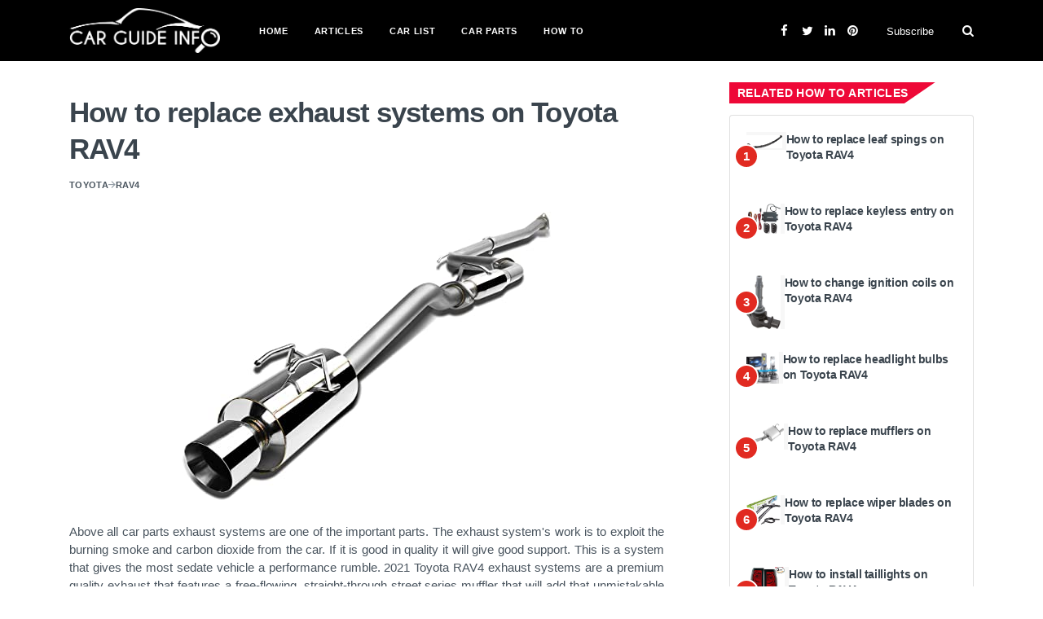

--- FILE ---
content_type: text/html; charset=UTF-8
request_url: https://www.carguideinfo.com/how-to/exhaust-systems/how-to-replace-exhaust-systems-on-toyota-rav4
body_size: 5611
content:
<!DOCTYPE html><html lang="en"><head>
<title>How to replace exhaust systems on Toyota RAV4 | Carguideinfo.com </title><meta http-equiv="content-type" content="text/html; charset=utf-8"><meta name=keywords content=";" ><!--[if IE]><meta http-equiv='X-UA-Compatible' content='IE=edge,chrome=1'><![endif]--><meta name=viewport content="width=device-width, initial-scale=1, shrink-to-fit=no" ><meta name=description content=""><meta property="og:locale" content="en_US" ><link rel="shortcut icon" type=image/png href="//www.carguideinfo.com/img/favicon.ico"><meta name=google-site-verification content="DhGyG7UWMSvarm9_B5n8j9TDLxSWX292tV1rNNxxLnE" ><meta property="og:type" content="website" ><meta property="og:site_name" content="www.carguideinfo.com"><meta property="og:image" content="" ><meta property="og:url" content="//www.carguideinfo.com/how-to/exhaust-systems/how-to-replace-exhaust-systems-on-toyota-rav4"><meta name=ahrefs-site-verification content="a72370d1ad47e652a9763856404effa3a1813d0884377dd14ff1ebc5ad37827d"><link rel="stylesheet" type=text/css href="//www.carguideinfo.com/css/bootstrap.min.css"><link rel="stylesheet" type=text/css href="//www.carguideinfo.com/css/font-icons.css"><link rel="stylesheet" type=text/css href="//www.carguideinfo.com/css/style.css"><link rel="stylesheet" type=text/css href="//www.carguideinfo.com/css/custom.css"><link rel="shortcut icon" href="/favicon.ico"><link rel="stylesheet" href="//cdnjs.cloudflare.com/ajax/libs/font-awesome/5.15.3/css/all.min.css" integrity="sha512-iBBXm8fW90+nuLcSKlbmrPcLa0OT92xO1BIsZ+ywDWZCvqsWgccV3gFoRBv0z+8dLJgyAHIhR35VZc2oM/gI1w==" crossorigin=anonymous ><link rel="stylesheet" href="//www.carguideinfo.com/fs-gal/css/fs-gal.css">
<style>.page_speed_1914706996{ color: white } .page_speed_1184644936{ color: #87B832 }</style>
</head><body><div class="content-overlay"></div><div class="modal fade" id="subscribe-modal" tabindex="-1" role="dialog" aria-labelledby="subscribeModalLabel" aria-hidden="true"><div class="modal-dialog" role="document"><div class="modal-content"><div class="modal-header"><h5 class="modal-title" id="subscribeModalLabel">Subscribe for Newsletter</h5><button type=button class="close" data-dismiss="modal" aria-label="Close"><span aria-hidden="true">&times;</span></button></div><div class="modal-body"><form class="mc4wp-form" action="//www.carguideinfo.com/subscribe-now" method="post"><input type=hidden name=_token value="SQOnwJIS8PdV8hXhQjlmsjOcd0D3Ct3PVbRRrMdZ"><div class="mc4wp-form-fields"><p><i class="mc4wp-form-icon ui-email"></i><input type=email class="email" name=email placeholder="Your email" required=""></p><p><input type=submit class="btn btn-md btn-color btn-subscribe" value="Subscribe"></p></div></form></div></div></div></div><header class="sidenav bg-black" id="sidenav"><div class="sidenav__search-mobile"><form class="sidenav__search-mobile-form"><input type=search class="sidenav__search-mobile-input" placeholder="Search..." aria-label="Search input"><button type=submit class="sidenav__search-mobile-submit" aria-label="Submit search"><i class="ui-search"></i></button></form></div><nav><ul class="sidenav__menu" role="menubar"><li class="nav__dropdown"><a href="//www.carguideinfo.com" class="sidenav__menu-link">Home</a></li><li class="nav__dropdown"><a href="//www.carguideinfo.com/articles" class="sidenav__menu-link">Articles</a></li><li class="nav__dropdown"><a href="//www.carguideinfo.com/car-lists" class="sidenav__menu-link">Car List</a></li><li class="nav__dropdown"><a href="//www.carguideinfo.com/car-parts" class="sidenav__menu-link">Car Parts</a></li><li class="nav__dropdown"><a href="//www.carguideinfo.com/how-to" class="sidenav__menu-link">How To</a></li></ul></nav><div class="socials sidenav__socials "><a class="social-facebook" href="//facebook.com/carguideinfo" target="_blank" aria-label="facebook"><i class="ui-facebook"></i></a><a class="social-twitter" href="//twitter.com/carguideinfo" target="_blank" aria-label="twitter"><i class="ui-twitter"></i></a><a class="social-linkedin" href="//www.linkedin.com/company/carguideinfocom" target="_blank"><i class="ui-linkedin"></i></a><a class="social-pinterest" href="//www.pinterest.com/carguideinfo" target="_blank"><i class="ui-pinterest"></i></a></div></header><main class="main oh" id="main"><header class="nav custom-nav"><div class="nav__holder bg-black"><div class="container relative"><div class="flex-parent nav-menu"><button class="nav-icon-toggle" id="nav-icon-toggle" aria-label="Open mobile menu"><span class="nav-icon-toggle__box"><span class="nav-icon-toggle__inner"></span></span></button><a href="//www.carguideinfo.com" class="logo logo-width"><img src=//www.carguideinfo.com/img/logo.png alt=""></a><nav class="flex-child nav__wrap d-none d-lg-block"><ul class="nav__menu"><li class="nav__dropdown"><a href="//www.carguideinfo.com">Home</a></li><li class="nav__dropdown"><a href="//www.carguideinfo.com/articles">Articles</a></li><li class="nav__dropdown"><a href="//www.carguideinfo.com/car-lists">Car List</a></li><li class="nav__dropdown"><a href="//www.carguideinfo.com/car-parts" class="sidenav__menu-link">Car Parts</a></li><li class="nav__dropdown"><a href="//www.carguideinfo.com/how-to" class="sidenav__menu-link">How To</a></li></ul></nav><div class="nav__right nav--align-right d-none d-lg-flex"><div class="nav__right-item socials socials--nobase nav__socials d-none d-xl-block"><a class="social-facebook" href="//facebook.com/carguideinfo" target="_blank"><i class="ui-facebook"></i></a><a class="social-twitter" href="//twitter.com/carguideinfo" target="_blank"><i class="ui-twitter"></i></a><a class="social-linkedin" href="//www.linkedin.com/company/carguideinfocom" target="_blank"><i class="ui-linkedin"></i></a><a class="social-pinterest" href="//www.pinterest.com/carguideinfo" target="_blank"><i class="ui-pinterest"></i></a></div><div class="nav__right-item"><a href="" class="nav__subscribe" data-toggle="modal" data-target="#subscribe-modal">Subscribe</a></div><div class="nav__right-item nav__search"><a href="#" class="nav__search-trigger" id="nav__search-trigger"><i class="ui-search nav__search-trigger-icon"></i></a><div class="nav__search-box" id="nav__search-box"><form class="nav__search-form" action="//www.carguideinfo.com/search_results"><input type=text placeholder="Search an article" class="nav__search-input" name=query required><button type=submit class="nav__search-button btn btn-md btn-color btn-button"><i class="ui-search nav__search-icon"></i></button></form></div></div></div></div></div></div></header><div class="main-container" id="main-container"><section class="section-wrap pt-60 pb-20"><div class="container"><div class="row"><div class="col-md-8 blog__content mb-30"><article class="entry"><div class="single-post__entry-header entry__header"><h1 class="single-post__entry-title top10"> How to replace exhaust systems on Toyota RAV4 </h1><ul class="single-post__entry-meta entry__meta"><li><a href="//www.carguideinfo.com/car-lists/toyota" class="entry__meta-category">Toyota</a><i class="ui ui-arrow-right"></i><a href="//www.carguideinfo.com/car-lists/model/rav4-2021" class="entry__meta-category">RAV4</a></li></ul></div><div class="entry__img-holder text-center"><figure><img src=//www.carguideinfo.com/uploads/category_images/2021/05/cat_back_systems.jpg alt="" class="img-responsive"></figure></div><div class="entry__article-holder"><div class="entry__article"><div class="entry__article-body"> Above all car parts exhaust systems are one of the important parts. The exhaust system's work is to exploit the burning smoke and carbon dioxide from the car. If it is good in quality it will give good support. This is a system that gives the most sedate vehicle a performance rumble. 2021 Toyota RAV4 exhaust systems are a premium quality exhaust that features a free-flowing, straight-through street series muffler that will add that unmistakable Magnaflow sound to yours. So if you face a lot of problems with your existing exhaust system you should change it immediately. </div><br><div><div class="row ml-0"><b>1. 2001-2003 Toyota Rav4 stainless exhaust replacement</b><div class="col-12 mb-10"><div class="position-relative"><div class="overlay-content"><img class="img-responsive w-100" src=//img.youtube.com/vi/VJ9SC4Q3GWU/sddefault.jpg><div class="overlay trigger" src=//www.youtube.com/embed/VJ9SC4Q3GWU data-target="#videoModal" data-toggle="modal"><i class="fa fa-play"></i></div></div></div></div><b>2. Toyota RAV4 exhaust system</b><div class="col-12 mb-10"><div class="position-relative"><div class="overlay-content"><img class="img-responsive w-100" src=//img.youtube.com/vi/GPuzA3FuWEo/sddefault.jpg><div class="overlay trigger" src=//www.youtube.com/embed/GPuzA3FuWEo data-target="#videoModal" data-toggle="modal"><i class="fa fa-play"></i></div></div></div></div></div><div class="modal fade" id="videoModal" tabindex="-1" role="dialog" aria-labelledby="videoModal" aria-hidden="true"><div class="modal-dialog modal-lg" role="document"><div class="modal-content"><div class="model-header"><button type=button class="close mr-2" data-dismiss="modal" aria-label="Close"><span aria-hidden="true">&times;</span></button></div><div class="embed-responsive embed-responsive-16by9"><iframe class="embed-responsive-item" src="" allowfullscreen></iframe></div><div class="modal-footer"></div></div></div></div></div><div class="entry__tags"> Brand: <a href="#" rel="tag">Toyota</a></div></div></div></article><div class="newsletter-wide widget widget_mc4wp_form_widget"><div class="newsletter-wide__text"><h4 class="widget-title">Subscribe for Neotech news and receive daily updates</h4></div><div class="newsletter-wide__form"><form class="mc4wp-form" method="post"><div class="mc4wp-form-fields"><i class="mc4wp-form-icon ui-email"></i><input type=email name=email class="update_email" placeholder="Your email" required=""><input type=submit class="btn btn-md btn-color btn-subscribe" value="Subscribe"></div></form></div></div></div><aside class="col-md-4 sidebar sidebar--right"><div class="widget widget-popular-posts"><h4 class="widget-title sidebar__widget-title"><span class="white custom-bg-warning hp-popular-post-title">Related How To Articles</span></h4><div class="card"><div class="card-body"><ul class="widget-popular-posts__list"><li><article class="clearfix"><div class="widget-popular-posts__entry d-flex"><div class="widget-popular-posts__img-holder w-10 mr-0"><span class="widget-popular-posts__number">1</span><div class="thumb-container pright5"><a id="popular-post-img-0" href=""><img src=//www.carguideinfo.com/uploads/category_images/2021/05/leaf_springs_parts_1.jpg alt=""></a></div></div><h3 class="widget-popular-posts__entry-title w-90 pl-0"><a href="//www.carguideinfo.com/how-to/leaf-springs/how-to-replace-leaf-spings-on-toyota-rav4">How to replace leaf spings on Toyota RAV4</a></h3></div></article></li><li><article class="clearfix"><div class="widget-popular-posts__entry d-flex"><div class="widget-popular-posts__img-holder w-10 mr-0"><span class="widget-popular-posts__number">2</span><div class="thumb-container pright5"><a id="popular-post-img-1" href=""><img src=//www.carguideinfo.com/uploads/category_images/2021/05/keyless_entry.jpg alt=""></a></div></div><h3 class="widget-popular-posts__entry-title w-90 pl-0"><a href="//www.carguideinfo.com/how-to/keyless-entry/how-to-replace-keyless-entry-on-toyota-rav4">How to replace keyless entry on Toyota RAV4</a></h3></div></article></li><li><article class="clearfix"><div class="widget-popular-posts__entry d-flex"><div class="widget-popular-posts__img-holder w-10 mr-0"><span class="widget-popular-posts__number">3</span><div class="thumb-container pright5"><a id="popular-post-img-2" href=""><img src=//www.carguideinfo.com/uploads/category_images/2021/05/coils_2.jpg alt=""></a></div></div><h3 class="widget-popular-posts__entry-title w-90 pl-0"><a href="//www.carguideinfo.com/how-to/ignition-coils/how-to-change-ignition-coils-on-toyota-rav4">How to change ignition coils on Toyota RAV4</a></h3></div></article></li><li><article class="clearfix"><div class="widget-popular-posts__entry d-flex"><div class="widget-popular-posts__img-holder w-10 mr-0"><span class="widget-popular-posts__number">4</span><div class="thumb-container pright5"><a id="popular-post-img-3" href=""><img src=//www.carguideinfo.com/uploads/category_images/2021/05/headlight_bulbs.jpg alt=""></a></div></div><h3 class="widget-popular-posts__entry-title w-90 pl-0"><a href="//www.carguideinfo.com/how-to/headlight-bulbs/how-to-replace-headlight-bulbs-on-toyota-rav4">How to replace headlight bulbs on Toyota RAV4</a></h3></div></article></li><li><article class="clearfix"><div class="widget-popular-posts__entry d-flex"><div class="widget-popular-posts__img-holder w-10 mr-0"><span class="widget-popular-posts__number">5</span><div class="thumb-container pright5"><a id="popular-post-img-4" href=""><img src=//www.carguideinfo.com/uploads/category_images/2021/05/mufflers_2.jpg alt=""></a></div></div><h3 class="widget-popular-posts__entry-title w-90 pl-0"><a href="//www.carguideinfo.com/how-to/mufflers/how-to-replace-mufflers-on-toyota-rav4">How to replace mufflers on Toyota RAV4</a></h3></div></article></li><li><article class="clearfix"><div class="widget-popular-posts__entry d-flex"><div class="widget-popular-posts__img-holder w-10 mr-0"><span class="widget-popular-posts__number">6</span><div class="thumb-container pright5"><a id="popular-post-img-5" href=""><img src=//www.carguideinfo.com/uploads/category_images/2021/05/blades.jpg alt=""></a></div></div><h3 class="widget-popular-posts__entry-title w-90 pl-0"><a href="//www.carguideinfo.com/how-to/wiper-blades/how-to-replace-wiper-blades-on-toyota-rav4">How to replace wiper blades on Toyota RAV4</a></h3></div></article></li><li><article class="clearfix"><div class="widget-popular-posts__entry d-flex"><div class="widget-popular-posts__img-holder w-10 mr-0"><span class="widget-popular-posts__number">7</span><div class="thumb-container pright5"><a id="popular-post-img-6" href=""><img src=//www.carguideinfo.com/uploads/category_images/2021/05/tail_lights.jpg alt=""></a></div></div><h3 class="widget-popular-posts__entry-title w-90 pl-0"><a href="//www.carguideinfo.com/how-to/taillights/how-to-install-taillights-on-toyota-rav4">How to install taillights on Toyota RAV4</a></h3></div></article></li><li><article class="clearfix"><div class="widget-popular-posts__entry d-flex"><div class="widget-popular-posts__img-holder w-10 mr-0"><span class="widget-popular-posts__number">8</span><div class="thumb-container pright5"><a id="popular-post-img-7" href=""><img src=//www.carguideinfo.com/uploads/category_images/2021/05/rotors_3.jpg alt=""></a></div></div><h3 class="widget-popular-posts__entry-title w-90 pl-0"><a href="//www.carguideinfo.com/how-to/brake-rotors/how-to-replace-brake-rotors-on-toyota-rav4">How to replace brake rotors on Toyota RAV4</a></h3></div></article></li><li><article class="clearfix"><div class="widget-popular-posts__entry d-flex"><div class="widget-popular-posts__img-holder w-10 mr-0"><span class="widget-popular-posts__number">9</span><div class="thumb-container pright5"><a id="popular-post-img-8" href=""><img src=//www.carguideinfo.com/uploads/category_images/2021/05/step_rails.jpg alt=""></a></div></div><h3 class="widget-popular-posts__entry-title w-90 pl-0"><a href="//www.carguideinfo.com/how-to/side-steps/how-to-replace-side-steps-on-toyota-rav4">How to replace side steps on Toyota RAV4</a></h3></div></article></li><li><article class="clearfix"><div class="widget-popular-posts__entry d-flex"><div class="widget-popular-posts__img-holder w-10 mr-0"><span class="widget-popular-posts__number">10</span><div class="thumb-container pright5"><a id="popular-post-img-9" href=""><img src=//www.carguideinfo.com/uploads/category_images/2021/05/cat_back_systems.jpg alt=""></a></div></div><h3 class="widget-popular-posts__entry-title w-90 pl-0"><a href="//www.carguideinfo.com/how-to/exhaust-systems/how-to-replace-exhaust-systems-on-toyota-rav4">How to replace exhaust systems on Toyota RAV4</a></h3></div></article></li><li><!--<script async src=//pagead2.googlesyndication.com/pagead/js/adsbygoogle.js?client=ca-pub-1505016841070170--><!--<ins class="adsbygoogle"--><!--<script>--><!--</script>--><script async="async" data-cfasync="false" src=//ghostsinstance.com/6792098d509681cd90adea2df9945835/invoke.js></script><div id="container-6792098d509681cd90adea2df9945835"></div></li><li><article class="clearfix"><div class="widget-popular-posts__entry d-flex"><div class="widget-popular-posts__img-holder w-10 mr-0"><span class="widget-popular-posts__number">11</span><div class="thumb-container pright5"><a id="popular-post-img-10" href=""><img src=//www.carguideinfo.com/uploads/category_images/2021/05/tow_hooks_straps.jpg alt=""></a></div></div><h3 class="widget-popular-posts__entry-title w-90 pl-0"><a href="//www.carguideinfo.com/how-to/tow-hooks/how-to-replace-tow-hooks-on-toyota-rav4">How to replace tow hooks on Toyota RAV4</a></h3></div></article></li><li><article class="clearfix"><div class="widget-popular-posts__entry d-flex"><div class="widget-popular-posts__img-holder w-10 mr-0"><span class="widget-popular-posts__number">12</span><div class="thumb-container pright5"><a id="popular-post-img-11" href=""><img src=//www.carguideinfo.com/uploads/category_images/2021/05/exterior_mirrors.jpg alt=""></a></div></div><h3 class="widget-popular-posts__entry-title w-90 pl-0"><a href="//www.carguideinfo.com/how-to/side-mirrors/how-to-replace-side-mirror-on-toyota-rav4">How to replace side mirror on Toyota RAV4</a></h3></div></article></li><li><article class="clearfix"><div class="widget-popular-posts__entry d-flex"><div class="widget-popular-posts__img-holder w-10 mr-0"><span class="widget-popular-posts__number">13</span><div class="thumb-container pright5"><a id="popular-post-img-12" href=""><img src=//www.carguideinfo.com/uploads/category_images/2021/05/steering_accessories.jpg alt=""></a></div></div><h3 class="widget-popular-posts__entry-title w-90 pl-0"><a href="//www.carguideinfo.com/how-to/steering-wheel/how-to-change-steering-wheel-on-toyota-rav4">How to change steering wheel on Toyota RAV4</a></h3></div></article></li><li><article class="clearfix"><div class="widget-popular-posts__entry d-flex"><div class="widget-popular-posts__img-holder w-10 mr-0"><span class="widget-popular-posts__number">14</span><div class="thumb-container pright5"><a id="popular-post-img-13" href=""><img src=//www.carguideinfo.com/uploads/category_images/2021/05/winch_accessories.jpg alt=""></a></div></div><h3 class="widget-popular-posts__entry-title w-90 pl-0"><a href="//www.carguideinfo.com/how-to/winch-bumper/how-to-install-winch-bumper-on-toyota-rav4">How to install winch bumper on Toyota RAV4</a></h3></div></article></li><li><article class="clearfix"><div class="widget-popular-posts__entry d-flex"><div class="widget-popular-posts__img-holder w-10 mr-0"><span class="widget-popular-posts__number">15</span><div class="thumb-container pright5"><a id="popular-post-img-14" href=""><img src=//www.carguideinfo.com/uploads/category_images/2021/05/passenger_compartment_air_filters_1.jpg alt=""></a></div></div><h3 class="widget-popular-posts__entry-title w-90 pl-0"><a href="//www.carguideinfo.com/how-to/cabin-air-filters/how-to-change-cabin-air-filters-on-toyota-rav4">How to change cabin air filters on Toyota RAV4</a></h3></div></article></li><li><article class="clearfix"><div class="widget-popular-posts__entry d-flex"><div class="widget-popular-posts__img-holder w-10 mr-0"><span class="widget-popular-posts__number">16</span><div class="thumb-container pright5"><a id="popular-post-img-15" href=""><img src=//www.carguideinfo.com/uploads/category_images/2021/05/calipers_parts.jpg alt=""></a></div></div><h3 class="widget-popular-posts__entry-title w-90 pl-0"><a href="//www.carguideinfo.com/how-to/brake-calipers/how-to-replace-toyota-rav4-brake-calipers">How to replace Toyota RAV4 brake calipers</a></h3></div></article></li><li><article class="clearfix"><div class="widget-popular-posts__entry d-flex"><div class="widget-popular-posts__img-holder w-10 mr-0"><span class="widget-popular-posts__number">17</span><div class="thumb-container pright5"><a id="popular-post-img-16" href=""><img src=//www.carguideinfo.com/uploads/category_images/2021/05/hitch_balls.jpg alt=""></a></div></div><h3 class="widget-popular-posts__entry-title w-90 pl-0"><a href="//www.carguideinfo.com/how-to/trailer-hitch-ball/how-to-change-trailer-hitch-ball-on-toyota-rav4">How to change trailer hitch ball on Toyota RAV4</a></h3></div></article></li><li><article class="clearfix"><div class="widget-popular-posts__entry d-flex"><div class="widget-popular-posts__img-holder w-10 mr-0"><span class="widget-popular-posts__number">18</span><div class="thumb-container pright5"><a id="popular-post-img-17" href=""><img src=//www.carguideinfo.com/uploads/category_images/2021/05/remote_starters.jpg alt=""></a></div></div><h3 class="widget-popular-posts__entry-title w-90 pl-0"><a href="//www.carguideinfo.com/how-to/remote-start/how-to-change-remote-start-on-toyota-rav4">How to change remote start on Toyota RAV4</a></h3></div></article></li><li><article class="clearfix"><div class="widget-popular-posts__entry d-flex"><div class="widget-popular-posts__img-holder w-10 mr-0"><span class="widget-popular-posts__number">19</span><div class="thumb-container pright5"><a id="popular-post-img-18" href=""><img src=//www.carguideinfo.com/uploads/category_images/2021/05/fuel_filters.jpg alt=""></a></div></div><h3 class="widget-popular-posts__entry-title w-90 pl-0"><a href="//www.carguideinfo.com/how-to/fuel-filters/how-to-change-fuel-filters-on-toyota-rav4">How to change fuel filters on Toyota RAV4</a></h3></div></article></li><li><article class="clearfix"><div class="widget-popular-posts__entry d-flex"><div class="widget-popular-posts__img-holder w-10 mr-0"><span class="widget-popular-posts__number">20</span><div class="thumb-container pright5"><a id="popular-post-img-19" href=""><img src=//www.carguideinfo.com/uploads/category_images/2021/05/fender_flares_trim.jpg alt=""></a></div></div><h3 class="widget-popular-posts__entry-title w-90 pl-0"><a href="//www.carguideinfo.com/how-to/fender-flares/how-to-replace-fender-flares-on-toyota-rav4">How to replace fender flares on Toyota RAV4</a></h3></div></article></li><li><article class="clearfix"><div class="widget-popular-posts__entry d-flex"><div class="widget-popular-posts__img-holder w-10 mr-0"><span class="widget-popular-posts__number">21</span><div class="thumb-container pright5"><a id="popular-post-img-20" href=""><img src=//www.carguideinfo.com/uploads/category_images/2021/05/brake_pads_2.jpg alt=""></a></div></div><h3 class="widget-popular-posts__entry-title w-90 pl-0"><a href="//www.carguideinfo.com/how-to/brake-pads/how-to-replace-brake-pads-on-toyota-rav4">How to replace brake pads on Toyota RAV4</a></h3></div></article></li><li><article class="clearfix"><div class="widget-popular-posts__entry d-flex"><div class="widget-popular-posts__img-holder w-10 mr-0"><span class="widget-popular-posts__number">22</span><div class="thumb-container pright5"><a id="popular-post-img-21" href=""><img src=//www.carguideinfo.com/uploads/category_images/2021/05/spark_plugs_2.jpg alt=""></a></div></div><h3 class="widget-popular-posts__entry-title w-90 pl-0"><a href="//www.carguideinfo.com/how-to/spark-plugs/how-to-replace-spark-plugs-on-toyota-rav4">How to replace spark plugs on Toyota RAV4</a></h3></div></article></li><li><article class="clearfix"><div class="widget-popular-posts__entry d-flex"><div class="widget-popular-posts__img-holder w-10 mr-0"><span class="widget-popular-posts__number">23</span><div class="thumb-container pright5"><a id="popular-post-img-22" href=""><img src=//www.carguideinfo.com/uploads/category_images/2021/05/bed_rails.jpg alt=""></a></div></div><h3 class="widget-popular-posts__entry-title w-90 pl-0"><a href="//www.carguideinfo.com/how-to/bed-rails-caps/how-to-change-bed-rails-on-toyota-rav4">How to change bed rails on Toyota RAV4</a></h3></div></article></li><li><article class="clearfix"><div class="widget-popular-posts__entry d-flex"><div class="widget-popular-posts__img-holder w-10 mr-0"><span class="widget-popular-posts__number">24</span><div class="thumb-container pright5"><a id="popular-post-img-23" href=""><img src=//www.carguideinfo.com/uploads/category_images/2021/05/ball_joints_1.jpg alt=""></a></div></div><h3 class="widget-popular-posts__entry-title w-90 pl-0"><a href="//www.carguideinfo.com/how-to/ball-joints/how-to-replace-ball-joints-on-toyota-rav4">How to replace ball joints on Toyota RAV4</a></h3></div></article></li><li><article class="clearfix"><div class="widget-popular-posts__entry d-flex"><div class="widget-popular-posts__img-holder w-10 mr-0"><span class="widget-popular-posts__number">25</span><div class="thumb-container pright5"><a id="popular-post-img-24" href=""><img src=//www.carguideinfo.com/uploads/category_images/2021/05/motor_oils.jpg alt=""></a></div></div><h3 class="widget-popular-posts__entry-title w-90 pl-0"><a href="//www.carguideinfo.com/how-to/motor-oil/how-to-change-motor-oil-on-toyota-rav4">How to change motor oil on Toyota RAV4</a></h3></div></article></li></ul></div></div></div></aside></div></div></section><div id="back-to-top"><a href="#top" aria-label="Go to top"><i class="ui-arrow-up"></i></a></div></div><footer class="footer bg-black"><div class="container"><div class="footer__widgets"><div class="row"><div class="col-lg-3 col-md-6"><div class="widget"><h4 class="page_speed_1914706996">Carguideinfo</h4><p class="mt-20">Carguideinfo is made for those users who want all in one solution for their car. If you have a car and work by yourself, this will surely help you a lot.</p></div></div><div class="col-lg-3 col-md-6"><h4 class="widget-title white">Be Social</h4><div class="white">Stay with us</div><div class="socials mt-20"><a href="//facebook.com/carguideinfo" target="_blank" class="social-facebook" aria-label="facebook"><i class="ui-facebook"></i></a><a href="//twitter.com/carguideinfo" target="_blank" class="social-twitter" aria-label="twitter"><i class="ui-twitter"></i></a><a href="//www.linkedin.com/company/carguideinfocom" target="_blank" class="social-linkedin" aria-label="linkedin"><i class="ui-linkedin"></i></a><a href="//www.pinterest.com/carguideinfo" target="_blank" class="social-pinterest" aria-label="pinterest"><i class="ui-pinterest"></i></a></div></div><div class="col-lg-3 col-md-6"><div class="widget widget_nav_menu"><h4 class="widget-title white">Useful Links</h4><ul><li><a href="/advertise-us">Advertise Us</a></li><li><a href="/privacy-policy">Privacy Policy</a></li><li><a href="/refund-policy">Refund Policy</a></li><li><a href="/terms-of-service">Terms of service</a></li><li><a href="/contact">Contact</a></li></ul></div></div><div class="col-lg-3 col-md-6"><div class="widget widget__newsletter"><h4 class="widget-title white">subscribe</h4><p>Join our Newsletter</p><form class="mc4wp-form" method="post"><div class="mc4wp-form-fields"><p><i class="mc4wp-form-icon ui-email"></i><input type=email name=email class="update_email" placeholder="Your email" required=""></p><p><input type=submit class="btn btn-md btn-color btn-subscribe" value="Subscribe"></p></div></form></div></div></div></div></div><div class="footer__bottom"><div class="container text-center"><span class="copyright"><p>© 2026 <a href="#"><b class="page_speed_1184644936">Carguideinfo</b></a>, All Rights Reserved.</p></span></div></div></footer></main><script async src=//www.googletagmanager.com/gtag/js?id=UA-150740641-1></script><script> window.dataLayer = window.dataLayer || []; function gtag(){dataLayer.push(arguments);} gtag('js', new Date()); gtag('config', 'UA-150740641-1'); </script><script type=text/javascript src=//www.carguideinfo.com/js/jquery.min.js></script><script type=text/javascript src=//www.carguideinfo.com/js/bootstrap.min.js></script><script type=text/javascript src=//www.carguideinfo.com/js/easing.min.js></script><script type=text/javascript src=//www.carguideinfo.com/js/owl-carousel.min.js></script><script type=text/javascript src=//www.carguideinfo.com/js/modernizr.min.js></script><script type=text/javascript src=//www.carguideinfo.com/js/scripts.js></script><script type=text/javascript src=//www.carguideinfo.com/js/js.cookie.min.js></script><script> if(Cookies.get('email') != undefined){ var category_id = $('.category_id').data('value'); var email = Cookies.get('email'); if(category_id != undefined){ $.ajax("/update-category-subscriber?email=" + email + "&category_id=" + category_id, { success: function(data) { } }); } } else { /*setTimeout(function() { $('#subscribe-modal').modal(); }, 120000);*/ } $('.btn-subscribe').click(function(e){ e.preventDefault(); var email = $('.email').val(); var category_id = $('.category_id').data('value'); if(isEmail(email)){ $.ajax("/subscribe-now?email=" + email, { success: function(data) { $('.close').click(); if(category_id != undefined){ $.ajax("/update-category-subscriber?email=" + email + "&category_id=" + category_id, { success: function(data) { } }); } window.setTimeout(function(){ alert("Thanks for subscribing to our newsletter."); }, 1000); } }); } else { alert('Email address is invalid.'); } }); $('.update_email').on('blur', function() { $('.email').val($(this).val()); }); function isEmail(email) { var regex = /^([a-zA-Z0-9_.+-])+\@(([a-zA-Z0-9-])+\.)+([a-zA-Z0-9]{2,4})+$/; return regex.test(email); } </script><script async src=//pagead2.googlesyndication.com/pagead/js/adsbygoogle.js></script><script src=//www.carguideinfo.com/fs-gal/js/fs-gal.js></script><script> var trigger = $('.trigger'); trigger.click(function(e) { e.preventDefault(); var the_modal = $(this).data("target"); var video_src = $(this).attr("src"); var video_src_auto = video_src + "?autoplay=1"; $(the_modal + ' iframe').attr('src', video_src_auto); $(the_modal).on('hidden.bs.modal', function(e) { $(the_modal + ' iframe').attr('src', ''); }); }); </script></body></html>